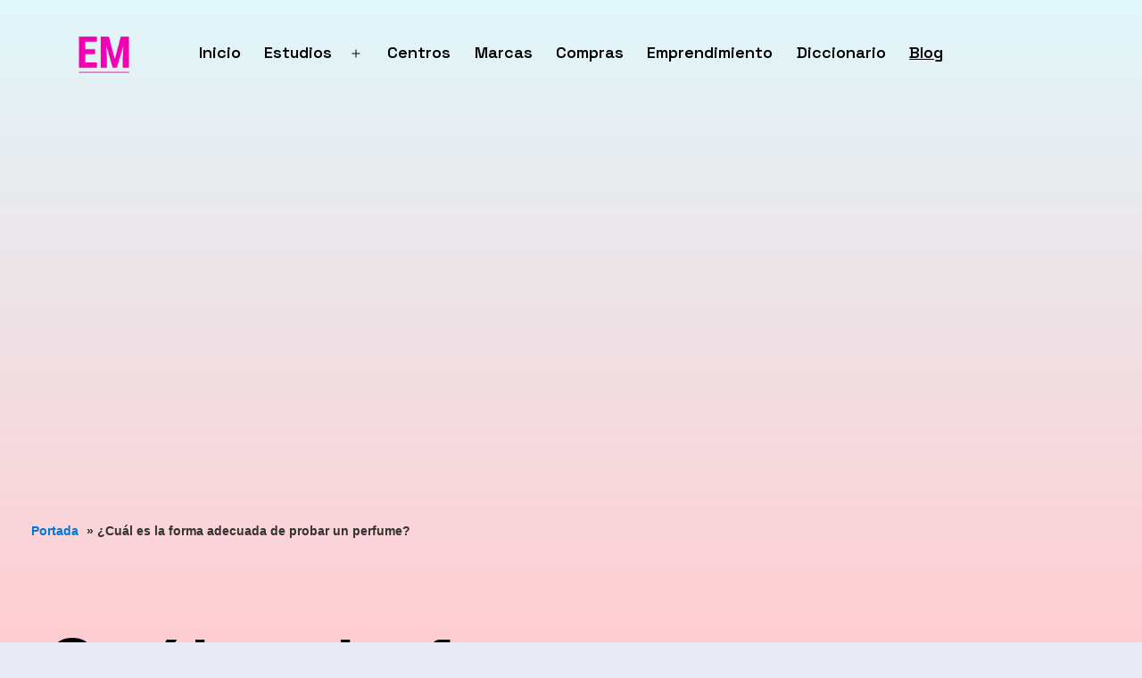

--- FILE ---
content_type: text/html; charset=utf-8
request_url: https://www.google.com/recaptcha/api2/aframe
body_size: 267
content:
<!DOCTYPE HTML><html><head><meta http-equiv="content-type" content="text/html; charset=UTF-8"></head><body><script nonce="DLqWlTj-_NpeLgNOz6Kxfw">/** Anti-fraud and anti-abuse applications only. See google.com/recaptcha */ try{var clients={'sodar':'https://pagead2.googlesyndication.com/pagead/sodar?'};window.addEventListener("message",function(a){try{if(a.source===window.parent){var b=JSON.parse(a.data);var c=clients[b['id']];if(c){var d=document.createElement('img');d.src=c+b['params']+'&rc='+(localStorage.getItem("rc::a")?sessionStorage.getItem("rc::b"):"");window.document.body.appendChild(d);sessionStorage.setItem("rc::e",parseInt(sessionStorage.getItem("rc::e")||0)+1);localStorage.setItem("rc::h",'1769215710062');}}}catch(b){}});window.parent.postMessage("_grecaptcha_ready", "*");}catch(b){}</script></body></html>

--- FILE ---
content_type: text/css; charset=UTF-8
request_url: https://escuelamoda.es/wp-content/cache/min/1/wp-content/themes/twentytwentyone-child/style.css?ver=1742484486
body_size: -97
content:
.shein-stores-container{padding:20px;border:1px solid #dcdcdc;border-radius:10px;background:linear-gradient(180deg,#e0f7fa 0%,#ffcdd2 100%)}.accordion-button{background-color:#f8f9fa;color:#212529;font-weight:700;border:1px solid #dcdcdc}.accordion-button.collapsed{background-color:#ffcdd2;color:#212529}.accordion-item:not(:last-of-type) .accordion-button{border-bottom:none}